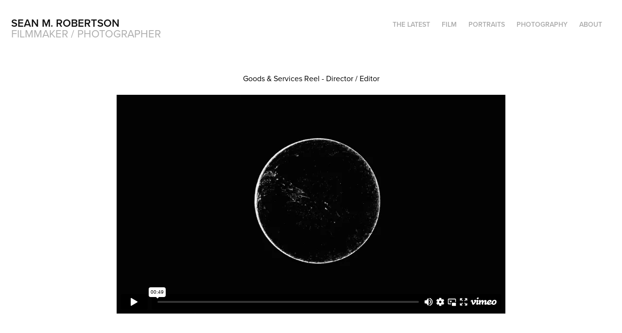

--- FILE ---
content_type: text/html; charset=UTF-8
request_url: https://player.vimeo.com/video/549371061?title=0&byline=0&portrait=0&speed=0&badge=0&autopause=0&player_id=0&app_id=58479
body_size: 6409
content:
<!DOCTYPE html>
<html lang="en">
<head>
  <meta charset="utf-8">
  <meta name="viewport" content="width=device-width,initial-scale=1,user-scalable=yes">
  
  <link rel="canonical" href="https://player.vimeo.com/video/549371061">
  <meta name="googlebot" content="noindex,indexifembedded">
  
  
  <title>GoodsStoryReel_005 on Vimeo</title>
  <style>
      body, html, .player, .fallback {
          overflow: hidden;
          width: 100%;
          height: 100%;
          margin: 0;
          padding: 0;
      }
      .fallback {
          
              background-color: transparent;
          
      }
      .player.loading { opacity: 0; }
      .fallback iframe {
          position: fixed;
          left: 0;
          top: 0;
          width: 100%;
          height: 100%;
      }
  </style>
  <link rel="modulepreload" href="https://f.vimeocdn.com/p/4.46.25/js/player.module.js" crossorigin="anonymous">
  <link rel="modulepreload" href="https://f.vimeocdn.com/p/4.46.25/js/vendor.module.js" crossorigin="anonymous">
  <link rel="preload" href="https://f.vimeocdn.com/p/4.46.25/css/player.css" as="style">
</head>

<body>


<div class="vp-placeholder">
    <style>
        .vp-placeholder,
        .vp-placeholder-thumb,
        .vp-placeholder-thumb::before,
        .vp-placeholder-thumb::after {
            position: absolute;
            top: 0;
            bottom: 0;
            left: 0;
            right: 0;
        }
        .vp-placeholder {
            visibility: hidden;
            width: 100%;
            max-height: 100%;
            height: calc(1080 / 1920 * 100vw);
            max-width: calc(1920 / 1080 * 100vh);
            margin: auto;
        }
        .vp-placeholder-carousel {
            display: none;
            background-color: #000;
            position: absolute;
            left: 0;
            right: 0;
            bottom: -60px;
            height: 60px;
        }
    </style>

    

    
        <style>
            .vp-placeholder-thumb {
                overflow: hidden;
                width: 100%;
                max-height: 100%;
                margin: auto;
            }
            .vp-placeholder-thumb::before,
            .vp-placeholder-thumb::after {
                content: "";
                display: block;
                filter: blur(7px);
                margin: 0;
                background: url(https://i.vimeocdn.com/video/1137410044-73e97a2fc356f0e376c121ad0b7eeb96cfb2c2c70a7f61c55beb124fffcdc968-d?mw=80&q=85) 50% 50% / contain no-repeat;
            }
            .vp-placeholder-thumb::before {
                 
                margin: -30px;
            }
        </style>
    

    <div class="vp-placeholder-thumb"></div>
    <div class="vp-placeholder-carousel"></div>
    <script>function placeholderInit(t,h,d,s,n,o){var i=t.querySelector(".vp-placeholder"),v=t.querySelector(".vp-placeholder-thumb");if(h){var p=function(){try{return window.self!==window.top}catch(a){return!0}}(),w=200,y=415,r=60;if(!p&&window.innerWidth>=w&&window.innerWidth<y){i.style.bottom=r+"px",i.style.maxHeight="calc(100vh - "+r+"px)",i.style.maxWidth="calc("+n+" / "+o+" * (100vh - "+r+"px))";var f=t.querySelector(".vp-placeholder-carousel");f.style.display="block"}}if(d){var e=new Image;e.onload=function(){var a=n/o,c=e.width/e.height;if(c<=.95*a||c>=1.05*a){var l=i.getBoundingClientRect(),g=l.right-l.left,b=l.bottom-l.top,m=window.innerWidth/g*100,x=window.innerHeight/b*100;v.style.height="calc("+e.height+" / "+e.width+" * "+m+"vw)",v.style.maxWidth="calc("+e.width+" / "+e.height+" * "+x+"vh)"}i.style.visibility="visible"},e.src=s}else i.style.visibility="visible"}
</script>
    <script>placeholderInit(document,  false ,  true , "https://i.vimeocdn.com/video/1137410044-73e97a2fc356f0e376c121ad0b7eeb96cfb2c2c70a7f61c55beb124fffcdc968-d?mw=80\u0026q=85",  1920 ,  1080 );</script>
</div>

<div id="player" class="player"></div>
<script>window.playerConfig = {"cdn_url":"https://f.vimeocdn.com","vimeo_api_url":"api.vimeo.com","request":{"files":{"dash":{"cdns":{"akfire_interconnect_quic":{"avc_url":"https://vod-adaptive-ak.vimeocdn.com/exp=1768650149~acl=%2F7e101b91-d2e6-4d99-ae1e-0f14e5b5b2de%2Fpsid%3D58995219e54949b7e6977beda226e1b3068e748fc0a2f530c1a43024bc18ec33%2F%2A~hmac=a1901dde157a968906d83d24934fe2f81251991e9116c837a31578a796ddb172/7e101b91-d2e6-4d99-ae1e-0f14e5b5b2de/psid=58995219e54949b7e6977beda226e1b3068e748fc0a2f530c1a43024bc18ec33/v2/playlist/av/primary/prot/cXNyPTE/playlist.json?omit=av1-hevc\u0026pathsig=8c953e4f~GgSLhW8UXaC4ThTqdX_7yf68qa6RIP9vVLQ0km3AxIU\u0026qsr=1\u0026r=dXM%3D\u0026rh=1cFMUJ","origin":"gcs","url":"https://vod-adaptive-ak.vimeocdn.com/exp=1768650149~acl=%2F7e101b91-d2e6-4d99-ae1e-0f14e5b5b2de%2Fpsid%3D58995219e54949b7e6977beda226e1b3068e748fc0a2f530c1a43024bc18ec33%2F%2A~hmac=a1901dde157a968906d83d24934fe2f81251991e9116c837a31578a796ddb172/7e101b91-d2e6-4d99-ae1e-0f14e5b5b2de/psid=58995219e54949b7e6977beda226e1b3068e748fc0a2f530c1a43024bc18ec33/v2/playlist/av/primary/prot/cXNyPTE/playlist.json?pathsig=8c953e4f~GgSLhW8UXaC4ThTqdX_7yf68qa6RIP9vVLQ0km3AxIU\u0026qsr=1\u0026r=dXM%3D\u0026rh=1cFMUJ"},"fastly_skyfire":{"avc_url":"https://skyfire.vimeocdn.com/1768650149-0xecece58b8eaf4036864255792a7740b089f37f10/7e101b91-d2e6-4d99-ae1e-0f14e5b5b2de/psid=58995219e54949b7e6977beda226e1b3068e748fc0a2f530c1a43024bc18ec33/v2/playlist/av/primary/prot/cXNyPTE/playlist.json?omit=av1-hevc\u0026pathsig=8c953e4f~GgSLhW8UXaC4ThTqdX_7yf68qa6RIP9vVLQ0km3AxIU\u0026qsr=1\u0026r=dXM%3D\u0026rh=1cFMUJ","origin":"gcs","url":"https://skyfire.vimeocdn.com/1768650149-0xecece58b8eaf4036864255792a7740b089f37f10/7e101b91-d2e6-4d99-ae1e-0f14e5b5b2de/psid=58995219e54949b7e6977beda226e1b3068e748fc0a2f530c1a43024bc18ec33/v2/playlist/av/primary/prot/cXNyPTE/playlist.json?pathsig=8c953e4f~GgSLhW8UXaC4ThTqdX_7yf68qa6RIP9vVLQ0km3AxIU\u0026qsr=1\u0026r=dXM%3D\u0026rh=1cFMUJ"}},"default_cdn":"akfire_interconnect_quic","separate_av":true,"streams":[{"profile":"175","id":"c6d0238e-fc04-4b67-9470-1e98157c8060","fps":23.98,"quality":"1080p"},{"profile":"165","id":"d1bf763e-c615-4873-99f4-ff06cba67678","fps":23.98,"quality":"540p"},{"profile":"164","id":"7521b05b-ed8b-4249-95b6-62437f7ceb23","fps":23.98,"quality":"360p"},{"profile":"174","id":"9367c7e8-f117-43f5-81e7-d625761cffc2","fps":23.98,"quality":"720p"},{"profile":"d0b41bac-2bf2-4310-8113-df764d486192","id":"a09afea3-08ef-4257-9750-a1ab9117f87c","fps":23.98,"quality":"240p"}],"streams_avc":[{"profile":"175","id":"c6d0238e-fc04-4b67-9470-1e98157c8060","fps":23.98,"quality":"1080p"},{"profile":"165","id":"d1bf763e-c615-4873-99f4-ff06cba67678","fps":23.98,"quality":"540p"},{"profile":"164","id":"7521b05b-ed8b-4249-95b6-62437f7ceb23","fps":23.98,"quality":"360p"},{"profile":"174","id":"9367c7e8-f117-43f5-81e7-d625761cffc2","fps":23.98,"quality":"720p"},{"profile":"d0b41bac-2bf2-4310-8113-df764d486192","id":"a09afea3-08ef-4257-9750-a1ab9117f87c","fps":23.98,"quality":"240p"}]},"hls":{"cdns":{"akfire_interconnect_quic":{"avc_url":"https://vod-adaptive-ak.vimeocdn.com/exp=1768650149~acl=%2F7e101b91-d2e6-4d99-ae1e-0f14e5b5b2de%2Fpsid%3D58995219e54949b7e6977beda226e1b3068e748fc0a2f530c1a43024bc18ec33%2F%2A~hmac=a1901dde157a968906d83d24934fe2f81251991e9116c837a31578a796ddb172/7e101b91-d2e6-4d99-ae1e-0f14e5b5b2de/psid=58995219e54949b7e6977beda226e1b3068e748fc0a2f530c1a43024bc18ec33/v2/playlist/av/primary/prot/cXNyPTE/playlist.m3u8?omit=av1-hevc-opus\u0026pathsig=8c953e4f~dCyWjcLMOLlgETVeHSAPcKbluwYBlC2hrSvQfWtQFPE\u0026qsr=1\u0026r=dXM%3D\u0026rh=1cFMUJ\u0026sf=fmp4","origin":"gcs","url":"https://vod-adaptive-ak.vimeocdn.com/exp=1768650149~acl=%2F7e101b91-d2e6-4d99-ae1e-0f14e5b5b2de%2Fpsid%3D58995219e54949b7e6977beda226e1b3068e748fc0a2f530c1a43024bc18ec33%2F%2A~hmac=a1901dde157a968906d83d24934fe2f81251991e9116c837a31578a796ddb172/7e101b91-d2e6-4d99-ae1e-0f14e5b5b2de/psid=58995219e54949b7e6977beda226e1b3068e748fc0a2f530c1a43024bc18ec33/v2/playlist/av/primary/prot/cXNyPTE/playlist.m3u8?omit=opus\u0026pathsig=8c953e4f~dCyWjcLMOLlgETVeHSAPcKbluwYBlC2hrSvQfWtQFPE\u0026qsr=1\u0026r=dXM%3D\u0026rh=1cFMUJ\u0026sf=fmp4"},"fastly_skyfire":{"avc_url":"https://skyfire.vimeocdn.com/1768650149-0xecece58b8eaf4036864255792a7740b089f37f10/7e101b91-d2e6-4d99-ae1e-0f14e5b5b2de/psid=58995219e54949b7e6977beda226e1b3068e748fc0a2f530c1a43024bc18ec33/v2/playlist/av/primary/prot/cXNyPTE/playlist.m3u8?omit=av1-hevc-opus\u0026pathsig=8c953e4f~dCyWjcLMOLlgETVeHSAPcKbluwYBlC2hrSvQfWtQFPE\u0026qsr=1\u0026r=dXM%3D\u0026rh=1cFMUJ\u0026sf=fmp4","origin":"gcs","url":"https://skyfire.vimeocdn.com/1768650149-0xecece58b8eaf4036864255792a7740b089f37f10/7e101b91-d2e6-4d99-ae1e-0f14e5b5b2de/psid=58995219e54949b7e6977beda226e1b3068e748fc0a2f530c1a43024bc18ec33/v2/playlist/av/primary/prot/cXNyPTE/playlist.m3u8?omit=opus\u0026pathsig=8c953e4f~dCyWjcLMOLlgETVeHSAPcKbluwYBlC2hrSvQfWtQFPE\u0026qsr=1\u0026r=dXM%3D\u0026rh=1cFMUJ\u0026sf=fmp4"}},"default_cdn":"akfire_interconnect_quic","separate_av":true}},"file_codecs":{"av1":[],"avc":["c6d0238e-fc04-4b67-9470-1e98157c8060","d1bf763e-c615-4873-99f4-ff06cba67678","7521b05b-ed8b-4249-95b6-62437f7ceb23","9367c7e8-f117-43f5-81e7-d625761cffc2","a09afea3-08ef-4257-9750-a1ab9117f87c"],"hevc":{"dvh1":[],"hdr":[],"sdr":[]}},"lang":"en","referrer":"https://seanmrobertson.com/goods-services","cookie_domain":".vimeo.com","signature":"0fdb5323730388d773c12aec881de1d4","timestamp":1768646549,"expires":3600,"thumb_preview":{"url":"https://videoapi-sprites.vimeocdn.com/video-sprites/image/2214301a-8c83-496e-89c0-daf84b18c507.0.jpeg?ClientID=sulu\u0026Expires=1768650149\u0026Signature=80d1077feb1fd064630f48aac0198977026bd16a","height":2880,"width":4260,"frame_height":240,"frame_width":426,"columns":10,"frames":120},"currency":"USD","session":"83d5d59f1fb47ac6f3a7e047abed51a83b606cdc1768646549","cookie":{"volume":1,"quality":null,"hd":0,"captions":null,"transcript":null,"captions_styles":{"color":null,"fontSize":null,"fontFamily":null,"fontOpacity":null,"bgOpacity":null,"windowColor":null,"windowOpacity":null,"bgColor":null,"edgeStyle":null},"audio_language":null,"audio_kind":null,"qoe_survey_vote":0},"build":{"backend":"31e9776","js":"4.46.25"},"urls":{"js":"https://f.vimeocdn.com/p/4.46.25/js/player.js","js_base":"https://f.vimeocdn.com/p/4.46.25/js","js_module":"https://f.vimeocdn.com/p/4.46.25/js/player.module.js","js_vendor_module":"https://f.vimeocdn.com/p/4.46.25/js/vendor.module.js","locales_js":{"de-DE":"https://f.vimeocdn.com/p/4.46.25/js/player.de-DE.js","en":"https://f.vimeocdn.com/p/4.46.25/js/player.js","es":"https://f.vimeocdn.com/p/4.46.25/js/player.es.js","fr-FR":"https://f.vimeocdn.com/p/4.46.25/js/player.fr-FR.js","ja-JP":"https://f.vimeocdn.com/p/4.46.25/js/player.ja-JP.js","ko-KR":"https://f.vimeocdn.com/p/4.46.25/js/player.ko-KR.js","pt-BR":"https://f.vimeocdn.com/p/4.46.25/js/player.pt-BR.js","zh-CN":"https://f.vimeocdn.com/p/4.46.25/js/player.zh-CN.js"},"ambisonics_js":"https://f.vimeocdn.com/p/external/ambisonics.min.js","barebone_js":"https://f.vimeocdn.com/p/4.46.25/js/barebone.js","chromeless_js":"https://f.vimeocdn.com/p/4.46.25/js/chromeless.js","three_js":"https://f.vimeocdn.com/p/external/three.rvimeo.min.js","vuid_js":"https://f.vimeocdn.com/js_opt/modules/utils/vuid.min.js","hive_sdk":"https://f.vimeocdn.com/p/external/hive-sdk.js","hive_interceptor":"https://f.vimeocdn.com/p/external/hive-interceptor.js","proxy":"https://player.vimeo.com/static/proxy.html","css":"https://f.vimeocdn.com/p/4.46.25/css/player.css","chromeless_css":"https://f.vimeocdn.com/p/4.46.25/css/chromeless.css","fresnel":"https://arclight.vimeo.com/add/player-stats","player_telemetry_url":"https://arclight.vimeo.com/player-events","telemetry_base":"https://lensflare.vimeo.com"},"flags":{"plays":1,"dnt":0,"autohide_controls":0,"preload_video":"metadata_on_hover","qoe_survey_forced":0,"ai_widget":0,"ecdn_delta_updates":0,"disable_mms":0,"check_clip_skipping_forward":0},"country":"US","client":{"ip":"18.219.104.237"},"ab_tests":{"cross_origin_texttracks":{"group":"variant","track":false,"data":null}},"atid":"588380650.1768646549","ai_widget_signature":"6a5e364dd6988f7873d30aa806e4b98a059e76d90dffca1bbf6d930f2e96cb8d_1768650149","config_refresh_url":"https://player.vimeo.com/video/549371061/config/request?atid=588380650.1768646549\u0026expires=3600\u0026referrer=https%3A%2F%2Fseanmrobertson.com%2Fgoods-services\u0026session=83d5d59f1fb47ac6f3a7e047abed51a83b606cdc1768646549\u0026signature=0fdb5323730388d773c12aec881de1d4\u0026time=1768646549\u0026v=1"},"player_url":"player.vimeo.com","video":{"id":549371061,"title":"GoodsStoryReel_005","width":1920,"height":1080,"duration":49,"url":"","share_url":"https://vimeo.com/549371061","embed_code":"\u003ciframe title=\"vimeo-player\" src=\"https://player.vimeo.com/video/549371061?h=788042503c\" width=\"640\" height=\"360\" frameborder=\"0\" referrerpolicy=\"strict-origin-when-cross-origin\" allow=\"autoplay; fullscreen; picture-in-picture; clipboard-write; encrypted-media; web-share\"   allowfullscreen\u003e\u003c/iframe\u003e","default_to_hd":0,"privacy":"disable","embed_permission":"public","thumbnail_url":"https://i.vimeocdn.com/video/1137410044-73e97a2fc356f0e376c121ad0b7eeb96cfb2c2c70a7f61c55beb124fffcdc968-d","owner":{"id":29729093,"name":"QUARTERVIEW","img":"https://i.vimeocdn.com/portrait/93128766_60x60?sig=840524d3e6f35ae36638e2452fc67efcdbf63111ef4c086dda3a9c17b314ed0b\u0026v=1\u0026region=us","img_2x":"https://i.vimeocdn.com/portrait/93128766_60x60?sig=840524d3e6f35ae36638e2452fc67efcdbf63111ef4c086dda3a9c17b314ed0b\u0026v=1\u0026region=us","url":"https://vimeo.com/quarterview","account_type":"plus"},"spatial":0,"live_event":null,"version":{"current":null,"available":[{"id":829896458,"file_id":2604868482,"is_current":true}]},"unlisted_hash":null,"rating":{"id":3},"fps":23.98,"bypass_token":"eyJ0eXAiOiJKV1QiLCJhbGciOiJIUzI1NiJ9.eyJjbGlwX2lkIjo1NDkzNzEwNjEsImV4cCI6MTc2ODY1MDE4MH0.QdbZbvsmopZsjl-5EPOcVTDRcsjOFDGyWyLupLVpzBI","channel_layout":"stereo","ai":0,"locale":""},"user":{"id":0,"team_id":0,"team_origin_user_id":0,"account_type":"none","liked":0,"watch_later":0,"owner":0,"mod":0,"logged_in":0,"private_mode_enabled":0,"vimeo_api_client_token":"eyJhbGciOiJIUzI1NiIsInR5cCI6IkpXVCJ9.eyJzZXNzaW9uX2lkIjoiODNkNWQ1OWYxZmI0N2FjNmYzYTdlMDQ3YWJlZDUxYTgzYjYwNmNkYzE3Njg2NDY1NDkiLCJleHAiOjE3Njg2NTAxNDksImFwcF9pZCI6MTE4MzU5LCJzY29wZXMiOiJwdWJsaWMgc3RhdHMifQ.8YAUSp-iMEUQAIQFWzIy2LmaRMP6FUe8PyE7MP0UM5k"},"view":1,"vimeo_url":"vimeo.com","embed":{"audio_track":"","autoplay":0,"autopause":0,"dnt":0,"editor":0,"keyboard":1,"log_plays":1,"loop":0,"muted":0,"on_site":0,"texttrack":"","transparent":1,"outro":"videos","playsinline":1,"quality":null,"player_id":"0","api":null,"app_id":"58479","color":"00adef","color_one":"000000","color_two":"00adef","color_three":"ffffff","color_four":"000000","context":"embed.main","settings":{"auto_pip":1,"badge":0,"byline":0,"collections":0,"color":0,"force_color_one":0,"force_color_two":0,"force_color_three":0,"force_color_four":0,"embed":0,"fullscreen":1,"like":0,"logo":1,"playbar":1,"portrait":0,"pip":1,"share":0,"spatial_compass":0,"spatial_label":0,"speed":0,"title":0,"volume":1,"watch_later":0,"watch_full_video":1,"controls":1,"airplay":1,"audio_tracks":1,"chapters":1,"chromecast":1,"cc":1,"transcript":1,"quality":1,"play_button_position":0,"ask_ai":0,"skipping_forward":1,"debug_payload_collection_policy":"default"},"create_interactive":{"has_create_interactive":false,"viddata_url":""},"min_quality":null,"max_quality":null,"initial_quality":null,"prefer_mms":1}}</script>
<script>const fullscreenSupported="exitFullscreen"in document||"webkitExitFullscreen"in document||"webkitCancelFullScreen"in document||"mozCancelFullScreen"in document||"msExitFullscreen"in document||"webkitEnterFullScreen"in document.createElement("video");var isIE=checkIE(window.navigator.userAgent),incompatibleBrowser=!fullscreenSupported||isIE;window.noModuleLoading=!1,window.dynamicImportSupported=!1,window.cssLayersSupported=typeof CSSLayerBlockRule<"u",window.isInIFrame=function(){try{return window.self!==window.top}catch(e){return!0}}(),!window.isInIFrame&&/twitter/i.test(navigator.userAgent)&&window.playerConfig.video.url&&(window.location=window.playerConfig.video.url),window.playerConfig.request.lang&&document.documentElement.setAttribute("lang",window.playerConfig.request.lang),window.loadScript=function(e){var n=document.getElementsByTagName("script")[0];n&&n.parentNode?n.parentNode.insertBefore(e,n):document.head.appendChild(e)},window.loadVUID=function(){if(!window.playerConfig.request.flags.dnt&&!window.playerConfig.embed.dnt){window._vuid=[["pid",window.playerConfig.request.session]];var e=document.createElement("script");e.async=!0,e.src=window.playerConfig.request.urls.vuid_js,window.loadScript(e)}},window.loadCSS=function(e,n){var i={cssDone:!1,startTime:new Date().getTime(),link:e.createElement("link")};return i.link.rel="stylesheet",i.link.href=n,e.getElementsByTagName("head")[0].appendChild(i.link),i.link.onload=function(){i.cssDone=!0},i},window.loadLegacyJS=function(e,n){if(incompatibleBrowser){var i=e.querySelector(".vp-placeholder");i&&i.parentNode&&i.parentNode.removeChild(i);let a=`/video/${window.playerConfig.video.id}/fallback`;window.playerConfig.request.referrer&&(a+=`?referrer=${window.playerConfig.request.referrer}`),n.innerHTML=`<div class="fallback"><iframe title="unsupported message" src="${a}" frameborder="0"></iframe></div>`}else{n.className="player loading";var t=window.loadCSS(e,window.playerConfig.request.urls.css),r=e.createElement("script"),o=!1;r.src=window.playerConfig.request.urls.js,window.loadScript(r),r["onreadystatechange"in r?"onreadystatechange":"onload"]=function(){!o&&(!this.readyState||this.readyState==="loaded"||this.readyState==="complete")&&(o=!0,playerObject=new VimeoPlayer(n,window.playerConfig,t.cssDone||{link:t.link,startTime:t.startTime}))},window.loadVUID()}};function checkIE(e){e=e&&e.toLowerCase?e.toLowerCase():"";function n(r){return r=r.toLowerCase(),new RegExp(r).test(e);return browserRegEx}var i=n("msie")?parseFloat(e.replace(/^.*msie (\d+).*$/,"$1")):!1,t=n("trident")?parseFloat(e.replace(/^.*trident\/(\d+)\.(\d+).*$/,"$1.$2"))+4:!1;return i||t}
</script>
<script nomodule>
  window.noModuleLoading = true;
  var playerEl = document.getElementById('player');
  window.loadLegacyJS(document, playerEl);
</script>
<script type="module">try{import("").catch(()=>{})}catch(t){}window.dynamicImportSupported=!0;
</script>
<script type="module">if(!window.dynamicImportSupported||!window.cssLayersSupported){if(!window.noModuleLoading){window.noModuleLoading=!0;var playerEl=document.getElementById("player");window.loadLegacyJS(document,playerEl)}var moduleScriptLoader=document.getElementById("js-module-block");moduleScriptLoader&&moduleScriptLoader.parentElement.removeChild(moduleScriptLoader)}
</script>
<script type="module" id="js-module-block">if(!window.noModuleLoading&&window.dynamicImportSupported&&window.cssLayersSupported){const n=document.getElementById("player"),e=window.loadCSS(document,window.playerConfig.request.urls.css);import(window.playerConfig.request.urls.js_module).then(function(o){new o.VimeoPlayer(n,window.playerConfig,e.cssDone||{link:e.link,startTime:e.startTime}),window.loadVUID()}).catch(function(o){throw/TypeError:[A-z ]+import[A-z ]+module/gi.test(o)&&window.loadLegacyJS(document,n),o})}
</script>

<script type="application/ld+json">{"embedUrl":"https://player.vimeo.com/video/549371061?h=788042503c","thumbnailUrl":"https://i.vimeocdn.com/video/1137410044-73e97a2fc356f0e376c121ad0b7eeb96cfb2c2c70a7f61c55beb124fffcdc968-d?f=webp","name":"GoodsStoryReel_005","description":"This is \"GoodsStoryReel_005\" by \"QUARTERVIEW\" on Vimeo, the home for high quality videos and the people who love them.","duration":"PT49S","uploadDate":"2021-05-14T13:12:03-04:00","@context":"https://schema.org/","@type":"VideoObject"}</script>

</body>
</html>
